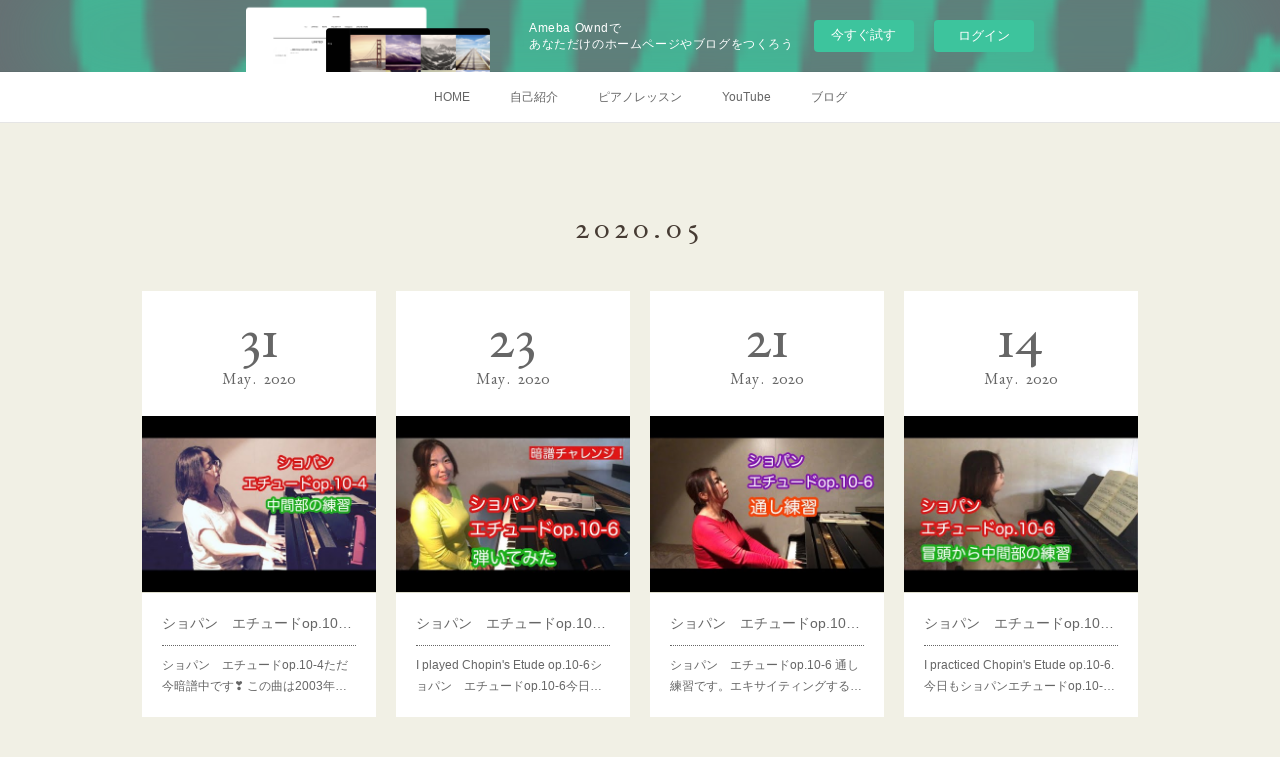

--- FILE ---
content_type: text/html; charset=utf-8
request_url: https://yukane-naito.amebaownd.com/posts/archives/2020/05
body_size: 10632
content:
<!doctype html>

            <html lang="ja" data-reactroot=""><head><meta charSet="UTF-8"/><meta http-equiv="X-UA-Compatible" content="IE=edge"/><meta name="viewport" content="width=device-width,user-scalable=no,initial-scale=1.0,minimum-scale=1.0,maximum-scale=1.0"/><title data-react-helmet="true">2020年05月の記事一覧 | ピアニスト内藤優花音のMusic Adventure</title><link data-react-helmet="true" rel="canonical" href="https://yukane-naito.amebaownd.com/posts/archives/2020/05"/><meta name="description" content="2020年5月の一覧。ショパン　エチュードop.10-4 中間部の練習 - ショパン　エチュードop.10-4ただ今暗譜中です❣️ この曲は2003年にやって以来なので17年ぶり（遠い目）🌟暗譜を繰り返しやることで曲の理解が深まっていきます☺️腕の余分な動きを感じ取って仕上げていきます。テンポも遅く音色にこだわって弾く訓練と思い切りテンポを上げる訓練を繰り返していきます。テンポを上げる訓練ばかりやるとだんだん力が入ってきてしまうので、そんな時は休憩することも大事😁op.10-7と合わせて練習しています。引き続き頑張りまーす❣️"/><meta property="fb:app_id" content="522776621188656"/><meta property="og:url" content="https://www.yukane-naito.com/posts/archives/2020/05"/><meta property="og:type" content="website"/><meta property="og:title" content="2020年5月の記事"/><meta property="og:description" content="2020年5月の一覧。ショパン　エチュードop.10-4 中間部の練習 - ショパン　エチュードop.10-4ただ今暗譜中です❣️ この曲は2003年にやって以来なので17年ぶり（遠い目）🌟暗譜を繰り返しやることで曲の理解が深まっていきます☺️腕の余分な動きを感じ取って仕上げていきます。テンポも遅く音色にこだわって弾く訓練と思い切りテンポを上げる訓練を繰り返していきます。テンポを上げる訓練ばかりやるとだんだん力が入ってきてしまうので、そんな時は休憩することも大事😁op.10-7と合わせて練習しています。引き続き頑張りまーす❣️"/><meta property="og:image" content="https://i.ytimg.com/vi/sJSiYMSZMOo/hqdefault.jpg"/><meta property="og:site_name" content="ピアニスト内藤優花音のMusic Adventure"/><meta property="og:locale" content="ja_JP"/><meta name="twitter:card" content="summary"/><meta name="twitter:site" content="@amebaownd"/><meta name="twitter:title" content="2020年5月の記事 | ピアニスト内藤優花音のMusic Adventure"/><meta name="twitter:description" content="2020年5月の一覧。ショパン　エチュードop.10-4 中間部の練習 - ショパン　エチュードop.10-4ただ今暗譜中です❣️ この曲は2003年にやって以来なので17年ぶり（遠い目）🌟暗譜を繰り返しやることで曲の理解が深まっていきます☺️腕の余分な動きを感じ取って仕上げていきます。テンポも遅く音色にこだわって弾く訓練と思い切りテンポを上げる訓練を繰り返していきます。テンポを上げる訓練ばかりやるとだんだん力が入ってきてしまうので、そんな時は休憩することも大事😁op.10-7と合わせて練習しています。引き続き頑張りまーす❣️"/><meta name="twitter:image" content="https://i.ytimg.com/vi/sJSiYMSZMOo/hqdefault.jpg"/><link rel="alternate" type="application/rss+xml" title="ピアニスト内藤優花音のMusic Adventure" href="https://www.yukane-naito.com/rss.xml"/><link rel="alternate" type="application/atom+xml" title="ピアニスト内藤優花音のMusic Adventure" href="https://www.yukane-naito.com/atom.xml"/><link rel="sitemap" type="application/xml" title="Sitemap" href="/sitemap.xml"/><link href="https://static.amebaowndme.com/madrid-frontend/css/user.min-a66be375c.css" rel="stylesheet" type="text/css"/><link href="https://static.amebaowndme.com/madrid-frontend/css/cdg/index.min-a66be375c.css" rel="stylesheet" type="text/css"/><link rel="icon" href="https://cdn.amebaowndme.com/madrid-prd/madrid-web/images/sites/665649/3e63fc9a3442b7fae2007a93aef9c063_2ce00aef88df796b5e7259fd797abbcb.png?width=32&amp;height=32"/><link rel="apple-touch-icon" href="https://cdn.amebaowndme.com/madrid-prd/madrid-web/images/sites/665649/3e63fc9a3442b7fae2007a93aef9c063_2ce00aef88df796b5e7259fd797abbcb.png?width=180&amp;height=180"/><style id="site-colors" charSet="UTF-8">.u-nav-clr {
  color: #666666;
}
.u-nav-bdr-clr {
  border-color: #666666;
}
.u-nav-bg-clr {
  background-color: #ffffff;
}
.u-nav-bg-bdr-clr {
  border-color: #ffffff;
}
.u-site-clr {
  color: #473c34;
}
.u-base-bg-clr {
  background-color: #f1f0e5;
}
.u-btn-clr {
  color: #ffffff;
}
.u-btn-clr:hover,
.u-btn-clr--active {
  color: rgba(255,255,255, 0.7);
}
.u-btn-clr--disabled,
.u-btn-clr:disabled {
  color: rgba(255,255,255, 0.5);
}
.u-btn-bdr-clr {
  border-color: #cccab8;
}
.u-btn-bdr-clr:hover,
.u-btn-bdr-clr--active {
  border-color: rgba(204,202,184, 0.7);
}
.u-btn-bdr-clr--disabled,
.u-btn-bdr-clr:disabled {
  border-color: rgba(204,202,184, 0.5);
}
.u-btn-bg-clr {
  background-color: #cccab8;
}
.u-btn-bg-clr:hover,
.u-btn-bg-clr--active {
  background-color: rgba(204,202,184, 0.7);
}
.u-btn-bg-clr--disabled,
.u-btn-bg-clr:disabled {
  background-color: rgba(204,202,184, 0.5);
}
.u-txt-clr {
  color: #666666;
}
.u-txt-clr--lv1 {
  color: rgba(102,102,102, 0.7);
}
.u-txt-clr--lv2 {
  color: rgba(102,102,102, 0.5);
}
.u-txt-clr--lv3 {
  color: rgba(102,102,102, 0.3);
}
.u-txt-bg-clr {
  background-color: #efefef;
}
.u-lnk-clr,
.u-clr-area a {
  color: #8d8148;
}
.u-lnk-clr:visited,
.u-clr-area a:visited {
  color: rgba(141,129,72, 0.7);
}
.u-lnk-clr:hover,
.u-clr-area a:hover {
  color: rgba(141,129,72, 0.5);
}
.u-ttl-blk-clr {
  color: #473c34;
}
.u-ttl-blk-bdr-clr {
  border-color: #473c34;
}
.u-ttl-blk-bdr-clr--lv1 {
  border-color: #dad8d6;
}
.u-bdr-clr {
  border-color: #deddcd;
}
.u-acnt-bdr-clr {
  border-color: #ffffff;
}
.u-acnt-bg-clr {
  background-color: #ffffff;
}
body {
  background-color: #f1f0e5;
}
blockquote {
  color: rgba(102,102,102, 0.7);
  border-left-color: #deddcd;
};</style><style id="user-css" charSet="UTF-8">;</style><style media="screen and (max-width: 800px)" id="user-sp-css" charSet="UTF-8">;</style><script>
              (function(i,s,o,g,r,a,m){i['GoogleAnalyticsObject']=r;i[r]=i[r]||function(){
              (i[r].q=i[r].q||[]).push(arguments)},i[r].l=1*new Date();a=s.createElement(o),
              m=s.getElementsByTagName(o)[0];a.async=1;a.src=g;m.parentNode.insertBefore(a,m)
              })(window,document,'script','//www.google-analytics.com/analytics.js','ga');
            </script></head><body id="mdrd-a66be375c" class="u-txt-clr u-base-bg-clr theme-cdg plan-basic  "><noscript><iframe src="//www.googletagmanager.com/ns.html?id=GTM-PXK9MM" height="0" width="0" style="display:none;visibility:hidden"></iframe></noscript><script>
            (function(w,d,s,l,i){w[l]=w[l]||[];w[l].push({'gtm.start':
            new Date().getTime(),event:'gtm.js'});var f=d.getElementsByTagName(s)[0],
            j=d.createElement(s),dl=l!='dataLayer'?'&l='+l:'';j.async=true;j.src=
            '//www.googletagmanager.com/gtm.js?id='+i+dl;f.parentNode.insertBefore(j,f);
            })(window,document, 'script', 'dataLayer', 'GTM-PXK9MM');
            </script><div id="content"><div class="page" data-reactroot=""><div class="page__outer"><div class="page__inner u-base-bg-clr"><aside style="opacity:1 !important;visibility:visible !important;text-indent:0 !important;transform:none !important;display:block !important;position:static !important;padding:0 !important;overflow:visible !important;margin:0 !important"><div class="owndbarHeader  " style="opacity:1 !important;visibility:visible !important;text-indent:0 !important;transform:none !important;display:block !important;position:static !important;padding:0 !important;overflow:visible !important;margin:0 !important"></div></aside><div role="navigation" class="common-header__outer u-nav-bg-clr"><input type="checkbox" id="header-switch" class="common-header__switch"/><div class="common-header"><div class="common-header__inner js-nav-overflow-criterion"><ul class="common-header__nav common-header-nav"><li class="common-header-nav__item js-nav-item "><a target="" class="u-nav-clr" href="/">HOME</a></li><li class="common-header-nav__item js-nav-item "><a target="" class="u-nav-clr" href="/pages/2759743/page_201707061749">自己紹介</a></li><li class="common-header-nav__item js-nav-item "><a target="" class="u-nav-clr" href="/pages/3086839/static">ピアノレッスン</a></li><li class="common-header-nav__item js-nav-item "><a href="https://www.youtube.com/user/yukane1027" target="_blank" class="u-nav-clr">YouTube</a></li><li class="common-header-nav__item js-nav-item "><a href="http://blog.yukane-naito.com" target="_blank" class="u-nav-clr">ブログ</a></li></ul></div><label class="common-header__more u-nav-bdr-clr" for="header-switch"><span class="u-nav-bdr-clr"><span class="u-nav-bdr-clr"><span class="u-nav-bdr-clr"></span></span></span></label></div></div><div class="page__main--outer"><div role="main" class="page__main page__main--archive"><div class="grid grid--m"><div class="col1-1 col1-1--gtr-m column"><div class="block__outer"><div><div class="heading-lv1 u-ttl-blk-clr u-font u-ttl-blk-bdr-clr"><h1 class="heading-lv1__text u-ttl-blk-bdr-clr"><span class="u-ttl-blk-bdr-clr u-base-bg-clr">2020<!-- -->.<!-- -->05</span></h1></div></div></div></div></div><div class="grid grid--m"><div class="col1-1 col1-1--gtr-m column"><div class="block__outer"><div class="blog-list blog-list--main u-bdr-clr blog-list--grid blog-list--recent"><div class="blog-list__masonry blog-list__masonry--page blog-list__masonry--hide " style="width:auto"><div class="gutter-sizer"></div><div class="blog-list--masonry grid-sizer"></div><div class="blog-list__masonry__inner"></div></div><div></div></div></div></div></div></div></div><aside style="opacity:1 !important;visibility:visible !important;text-indent:0 !important;transform:none !important;display:block !important;position:static !important;padding:0 !important;overflow:visible !important;margin:0 !important"><div class="owndbar" style="opacity:1 !important;visibility:visible !important;text-indent:0 !important;transform:none !important;display:block !important;position:static !important;padding:0 !important;overflow:visible !important;margin:0 !important"></div></aside><footer role="contentinfo" class="page__footer footer" style="opacity:1 !important;visibility:visible !important;text-indent:0 !important;overflow:visible !important;position:static !important"><div class="footer__inner u-bdr-clr " style="opacity:1 !important;visibility:visible !important;text-indent:0 !important;overflow:visible !important;display:block !important;transform:none !important"><div class="footer__item u-bdr-clr" style="opacity:1 !important;visibility:visible !important;text-indent:0 !important;overflow:visible !important;display:block !important;transform:none !important"><p class="footer__copyright u-font"><small class="u-txt-clr u-txt-clr--lv2 u-font" style="color:rgba(102,102,102, 0.5) !important">Copyright © <!-- -->2025<!-- --> <!-- -->ピアニスト内藤優花音のMusic Adventure<!-- -->.</small></p><div class="powered-by"><a href="https://www.amebaownd.com" class="powered-by__link"><span class="powered-by__text">Powered by</span><span class="powered-by__logo">AmebaOwnd</span><span class="powered-by__text">無料でホームページをつくろう</span></a></div></div></div></footer></div></div><div class="toast"></div></div></div><img src="//sy.ameblo.jp/sync/?org=sy.amebaownd.com" alt="" style="display:none" width="1" height="1"/><script charSet="UTF-8">window.mdrdEnv="prd";</script><script charSet="UTF-8">window.INITIAL_STATE={"authenticate":{"authCheckCompleted":false,"isAuthorized":false},"blogPostReblogs":{},"category":{},"currentSite":{"fetching":false,"status":null,"site":{}},"shopCategory":{},"categories":{},"notifications":{},"page":{},"paginationTitle":{},"postArchives":{},"postComments":{"submitting":false,"postStatus":null},"postDetail":{},"postList":{"postList-limit:12-page:1-siteId:665649-yearMonth:202005":{"fetching":false,"loaded":true,"meta":{"code":200,"pagination":{"total":7,"offset":0,"limit":12,"cursors":{"after":"","before":""}}},"data":[{"id":"8368137","userId":"837764","siteId":"665649","status":"publish","title":"ショパン　エチュードop.10-4 中間部の練習","contents":[{"type":"video","provider":"YouTube","url":"https:\u002F\u002Fyoutu.be\u002FsJSiYMSZMOo","json":{"thumbnail":"https:\u002F\u002Fi.ytimg.com\u002Fvi\u002FsJSiYMSZMOo\u002Fhqdefault.jpg","provider":"YouTube","url":"https:\u002F\u002Fyoutu.be\u002FsJSiYMSZMOo","title":"ショパン　エチュードop.10-4 中間部の練習","description":""},"html":"\u003Ciframe width=\"480\" height=\"270\" src=\"https:\u002F\u002Fwww.youtube.com\u002Fembed\u002FsJSiYMSZMOo?autohide=1&feature=oembed&showinfo=0\" frameborder=\"0\" allowfullscreen\u003E\u003C\u002Fiframe\u003E"},{"type":"text","format":"html","value":"\u003Cdiv\u003Eショパン　エチュードop.10-4\u003C\u002Fdiv\u003E\u003Cdiv\u003Eただ今暗譜中です❣️&nbsp;\u003C\u002Fdiv\u003E\u003Cdiv\u003Eこの曲は2003年にやって以来なので17年ぶり（遠い目）🌟\u003C\u002Fdiv\u003E\u003Cdiv\u003E暗譜を繰り返しやることで曲の理解が深まっていきます☺️\u003C\u002Fdiv\u003E\u003Cdiv\u003E腕の余分な動きを感じ取って仕上げていきます。\u003C\u002Fdiv\u003E\u003Cdiv\u003Eテンポも遅く音色にこだわって弾く訓練と思い切りテンポを上げる訓練を繰り返していきます。\u003C\u002Fdiv\u003E\u003Cdiv\u003Eテンポを上げる訓練ばかりやるとだんだん力が入ってきてしまうので、そんな時は休憩することも大事😁\u003C\u002Fdiv\u003E\u003Cdiv\u003Eop.10-7と合わせて練習しています。\u003C\u002Fdiv\u003E\u003Cdiv\u003E引き続き頑張りまーす❣️\u003C\u002Fdiv\u003E"}],"urlPath":"","publishedUrl":"https:\u002F\u002Fwww.yukane-naito.com\u002Fposts\u002F8368137","ogpDescription":"","ogpImageUrl":"","contentFiltered":"","viewCount":0,"commentCount":0,"reblogCount":0,"prevBlogPost":{"id":"0","title":"","summary":"","imageUrl":"","publishedAt":"0001-01-01T00:00:00Z"},"nextBlogPost":{"id":"0","title":"","summary":"","imageUrl":"","publishedAt":"0001-01-01T00:00:00Z"},"rebloggedPost":false,"blogCategories":[{"id":"1897543","siteId":"665649","label":"クラシックピアノ","publishedCount":137,"createdAt":"2019-04-10T22:48:39Z","updatedAt":"2019-04-10T22:48:39Z"}],"user":{"id":"837764","nickname":"内藤優花音@自然体のピアニスト","description":"ピアノしつこくやってます笑。\n\n「日常に息づく音楽」「後悔のない演奏活動」を体現してます。5\u002F22(日)20回目のリサイタル開催しました。\n\nメインブログ→ https:\u002F\u002Fblog.yukane-naito.com\n\n新月・満月にピアノ動画→https:\u002F\u002Fyoutube.com\u002Fyukane1027 \n\nコンクール入賞→イタリアで演奏→独立・元SE・ヤマハ指導グレ4級・音楽療法・育児中\n\nホームページ:\nhttp:\u002F\u002Fwww.yukane-naito.com\n\nインスタグラム: \nhttps:\u002F\u002Fww","official":false,"photoUrl":"https:\u002F\u002Fprofile-api.ameba.jp\u002Fv2\u002Fas\u002F88876be44f4aa32347a98e61b85bb7a54bf53bc4\u002FprofileImage?cat=300","followingCount":2,"createdAt":"2019-04-07T06:14:26Z","updatedAt":"2025-03-26T05:11:27Z"},"updateUser":{"id":"837764","nickname":"内藤優花音@自然体のピアニスト","description":"ピアノしつこくやってます笑。\n\n「日常に息づく音楽」「後悔のない演奏活動」を体現してます。5\u002F22(日)20回目のリサイタル開催しました。\n\nメインブログ→ https:\u002F\u002Fblog.yukane-naito.com\n\n新月・満月にピアノ動画→https:\u002F\u002Fyoutube.com\u002Fyukane1027 \n\nコンクール入賞→イタリアで演奏→独立・元SE・ヤマハ指導グレ4級・音楽療法・育児中\n\nホームページ:\nhttp:\u002F\u002Fwww.yukane-naito.com\n\nインスタグラム: \nhttps:\u002F\u002Fww","official":false,"photoUrl":"https:\u002F\u002Fprofile-api.ameba.jp\u002Fv2\u002Fas\u002F88876be44f4aa32347a98e61b85bb7a54bf53bc4\u002FprofileImage?cat=300","followingCount":2,"createdAt":"2019-04-07T06:14:26Z","updatedAt":"2025-03-26T05:11:27Z"},"comments":{"pagination":{"total":0,"offset":0,"limit":3,"cursors":{"after":"","before":""}},"data":[]},"publishedAt":"2020-05-31T10:12:50Z","createdAt":"2020-05-31T10:15:48Z","updatedAt":"2020-05-31T10:15:48Z","version":1},{"id":"8312618","userId":"837764","siteId":"665649","status":"publish","title":"ショパン　エチュードop.10-6 弾いてみた　20200523","contents":[{"type":"video","provider":"YouTube","url":"https:\u002F\u002Fyoutu.be\u002Flh8Na33kBnw","json":{"thumbnail":"https:\u002F\u002Fi.ytimg.com\u002Fvi\u002Flh8Na33kBnw\u002Fhqdefault.jpg","provider":"YouTube","url":"https:\u002F\u002Fyoutu.be\u002Flh8Na33kBnw","title":"ショパン　エチュードop.10-6 弾いてみた　20200523","description":""},"html":"\u003Ciframe width=\"480\" height=\"270\" src=\"https:\u002F\u002Fwww.youtube.com\u002Fembed\u002Flh8Na33kBnw?autohide=1&feature=oembed&showinfo=0\" frameborder=\"0\" allowfullscreen\u003E\u003C\u002Fiframe\u003E"},{"type":"text","format":"html","value":"\u003Cdiv\u003EI played Chopin's Etude op.10-6\u003C\u002Fdiv\u003E\u003Cdiv\u003Eショパン　エチュードop.10-6\u003C\u002Fdiv\u003E\u003Cdiv\u003E今日も弾いたよ！\u003C\u002Fdiv\u003E\u003Cdiv\u003Eお忙しいとは存じますがお聴きいただけたら嬉しいです😃\u003C\u002Fdiv\u003E\u003Cdiv\u003Eそれにしても暗譜ってメリットがいっぱい。\u003C\u002Fdiv\u003E\u003Cdiv\u003Eたとえば暗譜に余裕が出てくると、自分の体の使い方に意識を向けやすくなる。\u003C\u002Fdiv\u003E\u003Cdiv\u003E無駄な体の動きを省き、フレーズの歌い出しやコアの部分での体の使い方まで意識を向けることができるようになる。\u003C\u002Fdiv\u003E\u003Cdiv\u003Eこの曲はしばらく寝かせて、他の曲に取り組みたいと思います。\u003C\u002Fdiv\u003E"}],"urlPath":"","publishedUrl":"https:\u002F\u002Fwww.yukane-naito.com\u002Fposts\u002F8312618","ogpDescription":"","ogpImageUrl":"","contentFiltered":"","viewCount":0,"commentCount":0,"reblogCount":0,"prevBlogPost":{"id":"0","title":"","summary":"","imageUrl":"","publishedAt":"0001-01-01T00:00:00Z"},"nextBlogPost":{"id":"0","title":"","summary":"","imageUrl":"","publishedAt":"0001-01-01T00:00:00Z"},"rebloggedPost":false,"blogCategories":[{"id":"1897543","siteId":"665649","label":"クラシックピアノ","publishedCount":137,"createdAt":"2019-04-10T22:48:39Z","updatedAt":"2019-04-10T22:48:39Z"}],"user":{"id":"837764","nickname":"内藤優花音@自然体のピアニスト","description":"ピアノしつこくやってます笑。\n\n「日常に息づく音楽」「後悔のない演奏活動」を体現してます。5\u002F22(日)20回目のリサイタル開催しました。\n\nメインブログ→ https:\u002F\u002Fblog.yukane-naito.com\n\n新月・満月にピアノ動画→https:\u002F\u002Fyoutube.com\u002Fyukane1027 \n\nコンクール入賞→イタリアで演奏→独立・元SE・ヤマハ指導グレ4級・音楽療法・育児中\n\nホームページ:\nhttp:\u002F\u002Fwww.yukane-naito.com\n\nインスタグラム: \nhttps:\u002F\u002Fww","official":false,"photoUrl":"https:\u002F\u002Fprofile-api.ameba.jp\u002Fv2\u002Fas\u002F88876be44f4aa32347a98e61b85bb7a54bf53bc4\u002FprofileImage?cat=300","followingCount":2,"createdAt":"2019-04-07T06:14:26Z","updatedAt":"2025-03-26T05:11:27Z"},"updateUser":{"id":"837764","nickname":"内藤優花音@自然体のピアニスト","description":"ピアノしつこくやってます笑。\n\n「日常に息づく音楽」「後悔のない演奏活動」を体現してます。5\u002F22(日)20回目のリサイタル開催しました。\n\nメインブログ→ https:\u002F\u002Fblog.yukane-naito.com\n\n新月・満月にピアノ動画→https:\u002F\u002Fyoutube.com\u002Fyukane1027 \n\nコンクール入賞→イタリアで演奏→独立・元SE・ヤマハ指導グレ4級・音楽療法・育児中\n\nホームページ:\nhttp:\u002F\u002Fwww.yukane-naito.com\n\nインスタグラム: \nhttps:\u002F\u002Fww","official":false,"photoUrl":"https:\u002F\u002Fprofile-api.ameba.jp\u002Fv2\u002Fas\u002F88876be44f4aa32347a98e61b85bb7a54bf53bc4\u002FprofileImage?cat=300","followingCount":2,"createdAt":"2019-04-07T06:14:26Z","updatedAt":"2025-03-26T05:11:27Z"},"comments":{"pagination":{"total":0,"offset":0,"limit":3,"cursors":{"after":"","before":""}},"data":[]},"publishedAt":"2020-05-23T03:22:56Z","createdAt":"2020-05-23T03:24:35Z","updatedAt":"2020-05-23T03:24:35Z","version":1},{"id":"8303570","userId":"837764","siteId":"665649","status":"publish","title":"ショパン　エチュードop.10-6 通し練習　20200520","contents":[{"type":"text","format":"html","value":"\u003Cdiv\u003Eショパン　エチュードop.10-6&nbsp;\u003C\u002Fdiv\u003E\u003Cdiv\u003E通し練習です。\u003C\u002Fdiv\u003E\u003Cdiv\u003Eエキサイティングするとミスタッチになったりするので汗、まだまだ冷静なアプローチが必要ですね…。\u003C\u002Fdiv\u003E\u003Cdiv\u003Eとりあえず晒します…。\u003C\u002Fdiv\u003E\u003Cdiv\u003E\u003Cbr\u003E\u003C\u002Fdiv\u003E"},{"type":"video","provider":"YouTube","url":"https:\u002F\u002Fyoutu.be\u002Fo58Lyvaaqsw","json":{"thumbnail":"https:\u002F\u002Fi.ytimg.com\u002Fvi\u002Fo58Lyvaaqsw\u002Fhqdefault.jpg","provider":"YouTube","url":"https:\u002F\u002Fyoutu.be\u002Fo58Lyvaaqsw","title":"ショパン　エチュードop.10-6 通し練習　20200520","description":""},"html":"\u003Ciframe width=\"480\" height=\"270\" src=\"https:\u002F\u002Fwww.youtube.com\u002Fembed\u002Fo58Lyvaaqsw?autohide=1&feature=oembed&showinfo=0\" frameborder=\"0\" allowfullscreen\u003E\u003C\u002Fiframe\u003E"}],"urlPath":"","publishedUrl":"https:\u002F\u002Fwww.yukane-naito.com\u002Fposts\u002F8303570","ogpDescription":"","ogpImageUrl":"","contentFiltered":"","viewCount":0,"commentCount":0,"reblogCount":0,"prevBlogPost":{"id":"0","title":"","summary":"","imageUrl":"","publishedAt":"0001-01-01T00:00:00Z"},"nextBlogPost":{"id":"0","title":"","summary":"","imageUrl":"","publishedAt":"0001-01-01T00:00:00Z"},"rebloggedPost":false,"blogCategories":[{"id":"1897543","siteId":"665649","label":"クラシックピアノ","publishedCount":137,"createdAt":"2019-04-10T22:48:39Z","updatedAt":"2019-04-10T22:48:39Z"}],"user":{"id":"837764","nickname":"内藤優花音@自然体のピアニスト","description":"ピアノしつこくやってます笑。\n\n「日常に息づく音楽」「後悔のない演奏活動」を体現してます。5\u002F22(日)20回目のリサイタル開催しました。\n\nメインブログ→ https:\u002F\u002Fblog.yukane-naito.com\n\n新月・満月にピアノ動画→https:\u002F\u002Fyoutube.com\u002Fyukane1027 \n\nコンクール入賞→イタリアで演奏→独立・元SE・ヤマハ指導グレ4級・音楽療法・育児中\n\nホームページ:\nhttp:\u002F\u002Fwww.yukane-naito.com\n\nインスタグラム: \nhttps:\u002F\u002Fww","official":false,"photoUrl":"https:\u002F\u002Fprofile-api.ameba.jp\u002Fv2\u002Fas\u002F88876be44f4aa32347a98e61b85bb7a54bf53bc4\u002FprofileImage?cat=300","followingCount":2,"createdAt":"2019-04-07T06:14:26Z","updatedAt":"2025-03-26T05:11:27Z"},"updateUser":{"id":"837764","nickname":"内藤優花音@自然体のピアニスト","description":"ピアノしつこくやってます笑。\n\n「日常に息づく音楽」「後悔のない演奏活動」を体現してます。5\u002F22(日)20回目のリサイタル開催しました。\n\nメインブログ→ https:\u002F\u002Fblog.yukane-naito.com\n\n新月・満月にピアノ動画→https:\u002F\u002Fyoutube.com\u002Fyukane1027 \n\nコンクール入賞→イタリアで演奏→独立・元SE・ヤマハ指導グレ4級・音楽療法・育児中\n\nホームページ:\nhttp:\u002F\u002Fwww.yukane-naito.com\n\nインスタグラム: \nhttps:\u002F\u002Fww","official":false,"photoUrl":"https:\u002F\u002Fprofile-api.ameba.jp\u002Fv2\u002Fas\u002F88876be44f4aa32347a98e61b85bb7a54bf53bc4\u002FprofileImage?cat=300","followingCount":2,"createdAt":"2019-04-07T06:14:26Z","updatedAt":"2025-03-26T05:11:27Z"},"comments":{"pagination":{"total":0,"offset":0,"limit":3,"cursors":{"after":"","before":""}},"data":[]},"publishedAt":"2020-05-21T10:07:45Z","createdAt":"2020-05-21T10:08:42Z","updatedAt":"2020-05-21T10:08:42Z","version":1},{"id":"8263080","userId":"837764","siteId":"665649","status":"publish","title":"ショパン　エチュードop.10-6 冒頭から中間部の練習","contents":[{"type":"video","provider":"YouTube","url":"https:\u002F\u002Fyoutu.be\u002FsIhJqE0vZUM","json":{"thumbnail":"https:\u002F\u002Fi.ytimg.com\u002Fvi\u002FsIhJqE0vZUM\u002Fhqdefault.jpg","provider":"YouTube","url":"https:\u002F\u002Fyoutu.be\u002FsIhJqE0vZUM","title":"ショパン　エチュードop.10-6 冒頭から中間部の練習　20200513","description":""},"html":"\u003Ciframe width=\"480\" height=\"270\" src=\"https:\u002F\u002Fwww.youtube.com\u002Fembed\u002FsIhJqE0vZUM?autohide=1&feature=oembed&showinfo=0\" frameborder=\"0\" allowfullscreen\u003E\u003C\u002Fiframe\u003E"},{"type":"text","format":"html","value":"\u003Cdiv\u003EI practiced Chopin's Etude op.10-6.\u003C\u002Fdiv\u003E\u003Cdiv\u003E\u003Cbr\u003E\u003C\u002Fdiv\u003E\u003Cdiv\u003E今日もショパンエチュードop.10-6を練習🎹\u003C\u002Fdiv\u003E\u003Cdiv\u003E陰影をつけながら暗譜も進めてる💪\u003C\u002Fdiv\u003E\u003Cdiv\u003E技術的にもエネルギー的にもめっちゃ凝縮された曲💦\u003C\u002Fdiv\u003E\u003Cdiv\u003E中声部の16分音符を憂いを込めて弾きながら右手または左手で旋律を伸びやかに歌い上げるのが難しいけどたまらなくイイ曲💕うひひ😁\u003C\u002Fdiv\u003E"}],"urlPath":"","publishedUrl":"https:\u002F\u002Fwww.yukane-naito.com\u002Fposts\u002F8263080","ogpDescription":"","ogpImageUrl":"","contentFiltered":"","viewCount":0,"commentCount":0,"reblogCount":0,"prevBlogPost":{"id":"0","title":"","summary":"","imageUrl":"","publishedAt":"0001-01-01T00:00:00Z"},"nextBlogPost":{"id":"0","title":"","summary":"","imageUrl":"","publishedAt":"0001-01-01T00:00:00Z"},"rebloggedPost":false,"blogCategories":[{"id":"1897543","siteId":"665649","label":"クラシックピアノ","publishedCount":137,"createdAt":"2019-04-10T22:48:39Z","updatedAt":"2019-04-10T22:48:39Z"}],"user":{"id":"837764","nickname":"内藤優花音@自然体のピアニスト","description":"ピアノしつこくやってます笑。\n\n「日常に息づく音楽」「後悔のない演奏活動」を体現してます。5\u002F22(日)20回目のリサイタル開催しました。\n\nメインブログ→ https:\u002F\u002Fblog.yukane-naito.com\n\n新月・満月にピアノ動画→https:\u002F\u002Fyoutube.com\u002Fyukane1027 \n\nコンクール入賞→イタリアで演奏→独立・元SE・ヤマハ指導グレ4級・音楽療法・育児中\n\nホームページ:\nhttp:\u002F\u002Fwww.yukane-naito.com\n\nインスタグラム: \nhttps:\u002F\u002Fww","official":false,"photoUrl":"https:\u002F\u002Fprofile-api.ameba.jp\u002Fv2\u002Fas\u002F88876be44f4aa32347a98e61b85bb7a54bf53bc4\u002FprofileImage?cat=300","followingCount":2,"createdAt":"2019-04-07T06:14:26Z","updatedAt":"2025-03-26T05:11:27Z"},"updateUser":{"id":"837764","nickname":"内藤優花音@自然体のピアニスト","description":"ピアノしつこくやってます笑。\n\n「日常に息づく音楽」「後悔のない演奏活動」を体現してます。5\u002F22(日)20回目のリサイタル開催しました。\n\nメインブログ→ https:\u002F\u002Fblog.yukane-naito.com\n\n新月・満月にピアノ動画→https:\u002F\u002Fyoutube.com\u002Fyukane1027 \n\nコンクール入賞→イタリアで演奏→独立・元SE・ヤマハ指導グレ4級・音楽療法・育児中\n\nホームページ:\nhttp:\u002F\u002Fwww.yukane-naito.com\n\nインスタグラム: \nhttps:\u002F\u002Fww","official":false,"photoUrl":"https:\u002F\u002Fprofile-api.ameba.jp\u002Fv2\u002Fas\u002F88876be44f4aa32347a98e61b85bb7a54bf53bc4\u002FprofileImage?cat=300","followingCount":2,"createdAt":"2019-04-07T06:14:26Z","updatedAt":"2025-03-26T05:11:27Z"},"comments":{"pagination":{"total":0,"offset":0,"limit":3,"cursors":{"after":"","before":""}},"data":[]},"publishedAt":"2020-05-14T08:07:53Z","createdAt":"2020-05-14T08:13:41Z","updatedAt":"2020-05-14T08:13:41Z","version":1},{"id":"8252274","userId":"837764","siteId":"665649","status":"publish","title":"ショパン　エチュードop.10-6前半の練習","contents":[{"type":"video","provider":"YouTube","url":"https:\u002F\u002Fyoutu.be\u002F0V_l6BQuhvQ","json":{"thumbnail":"https:\u002F\u002Fi.ytimg.com\u002Fvi\u002F0V_l6BQuhvQ\u002Fhqdefault.jpg","provider":"YouTube","url":"https:\u002F\u002Fyoutu.be\u002F0V_l6BQuhvQ","title":"【練習】ショパン　エチュードop.10-6 前半","description":""},"html":"\u003Ciframe width=\"480\" height=\"270\" src=\"https:\u002F\u002Fwww.youtube.com\u002Fembed\u002F0V_l6BQuhvQ?autohide=1&feature=oembed&showinfo=0\" frameborder=\"0\" allowfullscreen\u003E\u003C\u002Fiframe\u003E"},{"type":"text","format":"html","value":"\u003Cdiv\u003E\u003Cspan style=\"-webkit-text-size-adjust: 100%;\"\u003Eショパン　エチュードop.10-6前半を弾いてみました。\u003C\u002Fspan\u003E\u003Cbr\u003E\u003C\u002Fdiv\u003E\u003Cdiv\u003E言うまでもなくとってもいい曲です！！！\u003C\u002Fdiv\u003E\u003Cdiv\u003Eこの曲は2007年に一度弾いています。\u003C\u002Fdiv\u003E\u003Cdiv\u003Eということで13年ぶり💦\u003C\u002Fdiv\u003E\u003Cdiv\u003E\u003Cbr\u003E\u003C\u002Fdiv\u003E\u003Cdiv\u003E左手の複雑な憂いのこもった動き、右手の思い詰めたような深刻なメロディが特徴。\u003C\u002Fdiv\u003E\u003Cdiv\u003E左右の音色と動きに違いを出しながらも、うまいこと調和させて仕上げていきます。\u003C\u002Fdiv\u003E\u003Cdiv\u003E\u003Cbr\u003E\u003C\u002Fdiv\u003E\u003Cdiv\u003E当面はショパンのエチュードに取り組もうと思い立っています。\u003C\u002Fdiv\u003E\u003Cdiv\u003E今度はこの曲の後半を紹介しますね！\u003C\u002Fdiv\u003E\u003Cdiv\u003Eそれではまた❣️\u003C\u002Fdiv\u003E"}],"urlPath":"","publishedUrl":"https:\u002F\u002Fwww.yukane-naito.com\u002Fposts\u002F8252274","ogpDescription":"","ogpImageUrl":"","contentFiltered":"","viewCount":0,"commentCount":0,"reblogCount":0,"prevBlogPost":{"id":"0","title":"","summary":"","imageUrl":"","publishedAt":"0001-01-01T00:00:00Z"},"nextBlogPost":{"id":"0","title":"","summary":"","imageUrl":"","publishedAt":"0001-01-01T00:00:00Z"},"rebloggedPost":false,"blogCategories":[{"id":"1897543","siteId":"665649","label":"クラシックピアノ","publishedCount":137,"createdAt":"2019-04-10T22:48:39Z","updatedAt":"2019-04-10T22:48:39Z"}],"user":{"id":"837764","nickname":"内藤優花音@自然体のピアニスト","description":"ピアノしつこくやってます笑。\n\n「日常に息づく音楽」「後悔のない演奏活動」を体現してます。5\u002F22(日)20回目のリサイタル開催しました。\n\nメインブログ→ https:\u002F\u002Fblog.yukane-naito.com\n\n新月・満月にピアノ動画→https:\u002F\u002Fyoutube.com\u002Fyukane1027 \n\nコンクール入賞→イタリアで演奏→独立・元SE・ヤマハ指導グレ4級・音楽療法・育児中\n\nホームページ:\nhttp:\u002F\u002Fwww.yukane-naito.com\n\nインスタグラム: \nhttps:\u002F\u002Fww","official":false,"photoUrl":"https:\u002F\u002Fprofile-api.ameba.jp\u002Fv2\u002Fas\u002F88876be44f4aa32347a98e61b85bb7a54bf53bc4\u002FprofileImage?cat=300","followingCount":2,"createdAt":"2019-04-07T06:14:26Z","updatedAt":"2025-03-26T05:11:27Z"},"updateUser":{"id":"837764","nickname":"内藤優花音@自然体のピアニスト","description":"ピアノしつこくやってます笑。\n\n「日常に息づく音楽」「後悔のない演奏活動」を体現してます。5\u002F22(日)20回目のリサイタル開催しました。\n\nメインブログ→ https:\u002F\u002Fblog.yukane-naito.com\n\n新月・満月にピアノ動画→https:\u002F\u002Fyoutube.com\u002Fyukane1027 \n\nコンクール入賞→イタリアで演奏→独立・元SE・ヤマハ指導グレ4級・音楽療法・育児中\n\nホームページ:\nhttp:\u002F\u002Fwww.yukane-naito.com\n\nインスタグラム: \nhttps:\u002F\u002Fww","official":false,"photoUrl":"https:\u002F\u002Fprofile-api.ameba.jp\u002Fv2\u002Fas\u002F88876be44f4aa32347a98e61b85bb7a54bf53bc4\u002FprofileImage?cat=300","followingCount":2,"createdAt":"2019-04-07T06:14:26Z","updatedAt":"2025-03-26T05:11:27Z"},"comments":{"pagination":{"total":0,"offset":0,"limit":3,"cursors":{"after":"","before":""}},"data":[]},"publishedAt":"2020-05-12T09:55:23Z","createdAt":"2020-05-12T09:57:28Z","updatedAt":"2020-05-12T09:58:34Z","version":2},{"id":"8204386","userId":"837764","siteId":"665649","status":"publish","title":"ショパン　エチュードop.10-9 通し練習🎶","contents":[{"type":"text","format":"html","value":"\u003Cdiv\u003EI played Chopin's Etude Op.10-9💕\u003C\u002Fdiv\u003E\u003Cdiv\u003Eショパンのエチュードop.10-9を通し練習しました。\u003C\u002Fdiv\u003E\u003Cdiv\u003EYouTubeにフルバージョンをアップしたのでご覧いただけたら嬉しいです😃\u003C\u002Fdiv\u003E\u003Cdiv\u003E\u003C\u002Fdiv\u003E"},{"type":"video","provider":"YouTube","url":"https:\u002F\u002Fyoutu.be\u002FGFwZ2kGROxE","json":{"thumbnail":"https:\u002F\u002Fi.ytimg.com\u002Fvi\u002FGFwZ2kGROxE\u002Fhqdefault.jpg","provider":"YouTube","url":"https:\u002F\u002Fyoutu.be\u002FGFwZ2kGROxE","title":"ショパン　エチュードop.10-9  通し練習　20200505","description":""},"html":"\u003Ciframe width=\"480\" height=\"270\" src=\"https:\u002F\u002Fwww.youtube.com\u002Fembed\u002FGFwZ2kGROxE?autohide=1&feature=oembed&showinfo=0\" frameborder=\"0\" allowfullscreen\u003E\u003C\u002Fiframe\u003E"},{"type":"text","format":"html","value":"\u003Cdiv\u003E\u003Cbr\u003E\u003C\u002Fdiv\u003E\u003Cdiv\u003Eこの曲は大好きな曲で、その昔弾いたことがあるんですが、改めてやり直したいと思っています。\u003C\u002Fdiv\u003E\u003Cdiv\u003E左手を大きく伸びやかに広げて弾くことと右手の深い情緒を描いた歌い回しが要です。\u003C\u002Fdiv\u003E\u003Cdiv\u003E強弱をもっと明確につけて練習する必要がありますね。\u003C\u002Fdiv\u003E\u003Cdiv\u003E強弱をつけての歌い方、ルバートの描き方が次の課題です。\u003C\u002Fdiv\u003E\u003Cdiv\u003E引き続きブラッシュアップします！\u003C\u002Fdiv\u003E\u003Cdiv\u003Eショパンのエチュードの中でも全くやったことのない曲…たとえば10-7、10-10、10-11とかもやってみようかなー。\u003C\u002Fdiv\u003E\u003Cdiv\u003Eそれではまた💕\u003C\u002Fdiv\u003E"}],"urlPath":"","publishedUrl":"https:\u002F\u002Fwww.yukane-naito.com\u002Fposts\u002F8204386","ogpDescription":"","ogpImageUrl":"","contentFiltered":"","viewCount":0,"commentCount":0,"reblogCount":0,"prevBlogPost":{"id":"0","title":"","summary":"","imageUrl":"","publishedAt":"0001-01-01T00:00:00Z"},"nextBlogPost":{"id":"0","title":"","summary":"","imageUrl":"","publishedAt":"0001-01-01T00:00:00Z"},"rebloggedPost":false,"blogCategories":[{"id":"1897543","siteId":"665649","label":"クラシックピアノ","publishedCount":137,"createdAt":"2019-04-10T22:48:39Z","updatedAt":"2019-04-10T22:48:39Z"}],"user":{"id":"837764","nickname":"内藤優花音@自然体のピアニスト","description":"ピアノしつこくやってます笑。\n\n「日常に息づく音楽」「後悔のない演奏活動」を体現してます。5\u002F22(日)20回目のリサイタル開催しました。\n\nメインブログ→ https:\u002F\u002Fblog.yukane-naito.com\n\n新月・満月にピアノ動画→https:\u002F\u002Fyoutube.com\u002Fyukane1027 \n\nコンクール入賞→イタリアで演奏→独立・元SE・ヤマハ指導グレ4級・音楽療法・育児中\n\nホームページ:\nhttp:\u002F\u002Fwww.yukane-naito.com\n\nインスタグラム: \nhttps:\u002F\u002Fww","official":false,"photoUrl":"https:\u002F\u002Fprofile-api.ameba.jp\u002Fv2\u002Fas\u002F88876be44f4aa32347a98e61b85bb7a54bf53bc4\u002FprofileImage?cat=300","followingCount":2,"createdAt":"2019-04-07T06:14:26Z","updatedAt":"2025-03-26T05:11:27Z"},"updateUser":{"id":"837764","nickname":"内藤優花音@自然体のピアニスト","description":"ピアノしつこくやってます笑。\n\n「日常に息づく音楽」「後悔のない演奏活動」を体現してます。5\u002F22(日)20回目のリサイタル開催しました。\n\nメインブログ→ https:\u002F\u002Fblog.yukane-naito.com\n\n新月・満月にピアノ動画→https:\u002F\u002Fyoutube.com\u002Fyukane1027 \n\nコンクール入賞→イタリアで演奏→独立・元SE・ヤマハ指導グレ4級・音楽療法・育児中\n\nホームページ:\nhttp:\u002F\u002Fwww.yukane-naito.com\n\nインスタグラム: \nhttps:\u002F\u002Fww","official":false,"photoUrl":"https:\u002F\u002Fprofile-api.ameba.jp\u002Fv2\u002Fas\u002F88876be44f4aa32347a98e61b85bb7a54bf53bc4\u002FprofileImage?cat=300","followingCount":2,"createdAt":"2019-04-07T06:14:26Z","updatedAt":"2025-03-26T05:11:27Z"},"comments":{"pagination":{"total":0,"offset":0,"limit":3,"cursors":{"after":"","before":""}},"data":[]},"publishedAt":"2020-05-05T10:05:18Z","createdAt":"2020-05-05T10:06:35Z","updatedAt":"2020-05-05T10:06:35Z","version":1},{"id":"8184813","userId":"837764","siteId":"665649","status":"publish","title":"【ピアノ動画】黒鍵のエチュード通し練習","contents":[{"type":"text","format":"html","value":"\u003Cdiv\u003Eショパン黒鍵のエチュードの速度アップの練習風景です。\u003C\u002Fdiv\u003E\u003Cdiv\u003E強弱が曖昧なったり全体的に余裕のない印象があります汗。\u003C\u002Fdiv\u003E\u003Cdiv\u003Eもっと精度を高めつつ「これくらい簡単だよ〜」って感じでキザに仕上げたいな笑笑。\u003C\u002Fdiv\u003E"},{"type":"video","provider":"YouTube","url":"https:\u002F\u002Fyoutu.be\u002F-Nxd99xMDSY","json":{"thumbnail":"https:\u002F\u002Fi.ytimg.com\u002Fvi\u002F-Nxd99xMDSY\u002Fhqdefault.jpg","provider":"YouTube","url":"https:\u002F\u002Fyoutu.be\u002F-Nxd99xMDSY","title":"黒鍵のエチュード【通し練習】20200428","description":""},"html":"\u003Ciframe width=\"480\" height=\"270\" src=\"https:\u002F\u002Fwww.youtube.com\u002Fembed\u002F-Nxd99xMDSY?autohide=1&feature=oembed&showinfo=0\" frameborder=\"0\" allowfullscreen\u003E\u003C\u002Fiframe\u003E"}],"urlPath":"","publishedUrl":"https:\u002F\u002Fwww.yukane-naito.com\u002Fposts\u002F8184813","ogpDescription":"","ogpImageUrl":"","contentFiltered":"","viewCount":0,"commentCount":0,"reblogCount":0,"prevBlogPost":{"id":"0","title":"","summary":"","imageUrl":"","publishedAt":"0001-01-01T00:00:00Z"},"nextBlogPost":{"id":"0","title":"","summary":"","imageUrl":"","publishedAt":"0001-01-01T00:00:00Z"},"rebloggedPost":false,"blogCategories":[{"id":"1897543","siteId":"665649","label":"クラシックピアノ","publishedCount":137,"createdAt":"2019-04-10T22:48:39Z","updatedAt":"2019-04-10T22:48:39Z"}],"user":{"id":"837764","nickname":"内藤優花音@自然体のピアニスト","description":"ピアノしつこくやってます笑。\n\n「日常に息づく音楽」「後悔のない演奏活動」を体現してます。5\u002F22(日)20回目のリサイタル開催しました。\n\nメインブログ→ https:\u002F\u002Fblog.yukane-naito.com\n\n新月・満月にピアノ動画→https:\u002F\u002Fyoutube.com\u002Fyukane1027 \n\nコンクール入賞→イタリアで演奏→独立・元SE・ヤマハ指導グレ4級・音楽療法・育児中\n\nホームページ:\nhttp:\u002F\u002Fwww.yukane-naito.com\n\nインスタグラム: \nhttps:\u002F\u002Fww","official":false,"photoUrl":"https:\u002F\u002Fprofile-api.ameba.jp\u002Fv2\u002Fas\u002F88876be44f4aa32347a98e61b85bb7a54bf53bc4\u002FprofileImage?cat=300","followingCount":2,"createdAt":"2019-04-07T06:14:26Z","updatedAt":"2025-03-26T05:11:27Z"},"updateUser":{"id":"837764","nickname":"内藤優花音@自然体のピアニスト","description":"ピアノしつこくやってます笑。\n\n「日常に息づく音楽」「後悔のない演奏活動」を体現してます。5\u002F22(日)20回目のリサイタル開催しました。\n\nメインブログ→ https:\u002F\u002Fblog.yukane-naito.com\n\n新月・満月にピアノ動画→https:\u002F\u002Fyoutube.com\u002Fyukane1027 \n\nコンクール入賞→イタリアで演奏→独立・元SE・ヤマハ指導グレ4級・音楽療法・育児中\n\nホームページ:\nhttp:\u002F\u002Fwww.yukane-naito.com\n\nインスタグラム: \nhttps:\u002F\u002Fww","official":false,"photoUrl":"https:\u002F\u002Fprofile-api.ameba.jp\u002Fv2\u002Fas\u002F88876be44f4aa32347a98e61b85bb7a54bf53bc4\u002FprofileImage?cat=300","followingCount":2,"createdAt":"2019-04-07T06:14:26Z","updatedAt":"2025-03-26T05:11:27Z"},"comments":{"pagination":{"total":0,"offset":0,"limit":3,"cursors":{"after":"","before":""}},"data":[]},"publishedAt":"2020-05-02T07:24:42Z","createdAt":"2020-05-02T07:26:22Z","updatedAt":"2020-05-02T07:26:22Z","version":1}]}},"shopList":{},"shopItemDetail":{},"pureAd":{},"keywordSearch":{},"proxyFrame":{"loaded":false},"relatedPostList":{},"route":{"route":{"path":"\u002Fposts\u002Farchives\u002F:yyyy\u002F:mm","component":function ArchivePage() {
      _classCallCheck(this, ArchivePage);

      return _possibleConstructorReturn(this, (ArchivePage.__proto__ || Object.getPrototypeOf(ArchivePage)).apply(this, arguments));
    },"route":{"id":"0","type":"blog_post_archive","idForType":"0","title":"","urlPath":"\u002Fposts\u002Farchives\u002F:yyyy\u002F:mm","isHomePage":false}},"params":{"yyyy":"2020","mm":"05"},"location":{"pathname":"\u002Fposts\u002Farchives\u002F2020\u002F05","search":"","hash":"","action":"POP","key":"hxdk2a","query":{}}},"siteConfig":{"tagline":"「日常に息づく音楽」「後悔のない演奏活動」を体現するピアニスト🎹クラシックとオリジナル曲を中心に演奏🌿YouTubeでは新月・満月にトークつきピアノ動画、不定期に演奏動画アップ🌈\n音楽で冒険を✨私の演奏スタイルに共感いただける方とのご縁を大切にしています☺️\n\nリサイタル開催／CD販売\n【準備中】ピアノレッスン","title":"ピアニスト内藤優花音のMusic Adventure","copyright":"","iconUrl":"https:\u002F\u002Fcdn.amebaowndme.com\u002Fmadrid-prd\u002Fmadrid-web\u002Fimages\u002Fsites\u002F665649\u002F59a0cb319469b8033539318e2434b494_77ed472f4d0b49c7b8757eb28a0b584b.jpg","logoUrl":"https:\u002F\u002Fcdn.amebaowndme.com\u002Fmadrid-prd\u002Fmadrid-web\u002Fimages\u002Fsites\u002F665649\u002F08eb068253b88aff630a071039aa8716_6022c13c0c07f666f3a84abefdcab2b0.jpg","coverImageUrl":"https:\u002F\u002Fcdn.amebaowndme.com\u002Fmadrid-prd\u002Fmadrid-web\u002Fimages\u002Fsites\u002F665649\u002Fc8018219e4a88d98cd6201b27bbe44c4_0d2b30efa325b3e04cd45edffa06d19b.jpg","homePageId":"2759742","siteId":"665649","siteCategoryIds":[1,61,67],"themeId":"1","theme":"cdg","shopId":"","openedShop":false,"shop":{"law":{"userType":"","corporateName":"","firstName":"","lastName":"","zipCode":"","prefecture":"","address":"","telNo":"","aboutContact":"","aboutPrice":"","aboutPay":"","aboutService":"","aboutReturn":""},"privacyPolicy":{"operator":"","contact":"","collectAndUse":"","restrictionToThirdParties":"","supervision":"","disclosure":"","cookie":""}},"user":{"id":"837764","nickname":"内藤優花音@自然体のピアニスト","photoUrl":"","createdAt":"2019-04-07T06:14:26Z","updatedAt":"2025-03-26T05:11:27Z"},"commentApproval":"accept","plan":{"id":"1","name":"Free","ownd_header":false,"powered_by":false,"pure_ads":false},"verifiedType":"general","navigations":[{"title":"HOME","urlPath":".\u002F","target":"_self","pageId":"2759742"},{"title":"自己紹介","urlPath":".\u002Fpages\u002F2759743\u002Fpage_201707061749","target":"_self","pageId":"2759743"},{"title":"ピアノレッスン","urlPath":".\u002Fpages\u002F3086839\u002Fstatic","target":"_self","pageId":"3086839"},{"title":"YouTube","urlPath":"https:\u002F\u002Fwww.youtube.com\u002Fuser\u002Fyukane1027","target":"_blank","pageId":"0"},{"title":"ブログ","urlPath":"http:\u002F\u002Fblog.yukane-naito.com","target":"_blank","pageId":"0"}],"routings":[{"id":"0","type":"blog","idForType":"0","title":"","urlPath":"\u002Fposts\u002Fpage\u002F:page_num","isHomePage":false},{"id":"0","type":"blog_post_archive","idForType":"0","title":"","urlPath":"\u002Fposts\u002Farchives\u002F:yyyy\u002F:mm","isHomePage":false},{"id":"0","type":"blog_post_archive","idForType":"0","title":"","urlPath":"\u002Fposts\u002Farchives\u002F:yyyy\u002F:mm\u002Fpage\u002F:page_num","isHomePage":false},{"id":"0","type":"blog_post_category","idForType":"0","title":"","urlPath":"\u002Fposts\u002Fcategories\u002F:category_id","isHomePage":false},{"id":"0","type":"blog_post_category","idForType":"0","title":"","urlPath":"\u002Fposts\u002Fcategories\u002F:category_id\u002Fpage\u002F:page_num","isHomePage":false},{"id":"0","type":"author","idForType":"0","title":"","urlPath":"\u002Fauthors\u002F:user_id","isHomePage":false},{"id":"0","type":"author","idForType":"0","title":"","urlPath":"\u002Fauthors\u002F:user_id\u002Fpage\u002F:page_num","isHomePage":false},{"id":"0","type":"blog_post_category","idForType":"0","title":"","urlPath":"\u002Fposts\u002Fcategory\u002F:category_id","isHomePage":false},{"id":"0","type":"blog_post_category","idForType":"0","title":"","urlPath":"\u002Fposts\u002Fcategory\u002F:category_id\u002Fpage\u002F:page_num","isHomePage":false},{"id":"0","type":"blog_post_detail","idForType":"0","title":"","urlPath":"\u002Fposts\u002F:blog_post_id","isHomePage":false},{"id":"0","type":"keywordSearch","idForType":"0","title":"","urlPath":"\u002Fsearch\u002Fq\u002F:query","isHomePage":false},{"id":"0","type":"keywordSearch","idForType":"0","title":"","urlPath":"\u002Fsearch\u002Fq\u002F:query\u002Fpage\u002F:page_num","isHomePage":false},{"id":"4558951","type":"instagramAlbum","idForType":"106238","title":"Instagram","urlPath":"\u002Fpages\u002F4558951\u002F","isHomePage":false},{"id":"4558951","type":"instagramAlbum","idForType":"106238","title":"Instagram","urlPath":"\u002Fpages\u002F4558951\u002F:url_path","isHomePage":false},{"id":"4558951","type":"instagramAlbum","idForType":"106238","title":"Instagram","urlPath":"\u002Finstagram_photos\u002Fpage\u002F:page_num","isHomePage":false},{"id":"3086839","type":"static","idForType":"0","title":"ピアノレッスン","urlPath":"\u002Fpages\u002F3086839\u002F","isHomePage":false},{"id":"3086839","type":"static","idForType":"0","title":"ピアノレッスン","urlPath":"\u002Fpages\u002F3086839\u002F:url_path","isHomePage":false},{"id":"2761471","type":"static","idForType":"0","title":"コンタクト","urlPath":"\u002Fpages\u002F2761471\u002F","isHomePage":false},{"id":"2761471","type":"static","idForType":"0","title":"コンタクト","urlPath":"\u002Fpages\u002F2761471\u002F:url_path","isHomePage":false},{"id":"2760629","type":"static","idForType":"0","title":"演奏会ビデオ＆CDショップ","urlPath":"\u002Fpages\u002F2760629\u002F","isHomePage":false},{"id":"2760629","type":"static","idForType":"0","title":"演奏会ビデオ＆CDショップ","urlPath":"\u002Fpages\u002F2760629\u002F:url_path","isHomePage":false},{"id":"2760627","type":"static","idForType":"0","title":"お知らせ","urlPath":"\u002Fpages\u002F2760627\u002F","isHomePage":false},{"id":"2760627","type":"static","idForType":"0","title":"お知らせ","urlPath":"\u002Fpages\u002F2760627\u002F:url_path","isHomePage":false},{"id":"2760618","type":"static","idForType":"0","title":"過去のリサイタル","urlPath":"\u002Fpages\u002F2760618\u002F","isHomePage":false},{"id":"2760618","type":"static","idForType":"0","title":"過去のリサイタル","urlPath":"\u002Fpages\u002F2760618\u002F:url_path","isHomePage":false},{"id":"2760327","type":"twitterTimeline","idForType":"0","title":"Twitter","urlPath":"\u002Fpages\u002F2760327\u002F","isHomePage":false},{"id":"2760327","type":"twitterTimeline","idForType":"0","title":"Twitter","urlPath":"\u002Fpages\u002F2760327\u002F:url_path","isHomePage":false},{"id":"2759743","type":"static","idForType":"0","title":"自己紹介","urlPath":"\u002Fpages\u002F2759743\u002F","isHomePage":false},{"id":"2759743","type":"static","idForType":"0","title":"自己紹介","urlPath":"\u002Fpages\u002F2759743\u002F:url_path","isHomePage":false},{"id":"2759742","type":"blog","idForType":"0","title":"HOME","urlPath":"\u002Fpages\u002F2759742\u002F","isHomePage":true},{"id":"2759742","type":"blog","idForType":"0","title":"HOME","urlPath":"\u002Fpages\u002F2759742\u002F:url_path","isHomePage":true},{"id":"2759742","type":"blog","idForType":"0","title":"HOME","urlPath":"\u002F","isHomePage":true}],"siteColors":{"navigationBackground":"#ffffff","navigationText":"#666666","siteTitleText":"#473c34","background":"#f1f0e5","buttonBackground":"#cccab8","buttonText":"#ffffff","text":"#666666","link":"#8d8148","titleBlock":"#473c34","border":"#deddcd","accent":"#ffffff"},"wovnioAttribute":"","useAuthorBlock":false,"twitterHashtags":"","createdAt":"2019-04-07T06:14:29Z","seoTitle":"ピアニスト内藤優花音のMusic Adventure","isPreview":false,"siteCategory":[{"id":"1","label":"個人のブログやポートフォリオ"},{"id":"61","label":"音楽"},{"id":"67","label":"クラシック"}],"previewPost":null,"previewShopItem":null,"hasAmebaIdConnection":true,"serverTime":"2025-12-27T06:38:35Z","complementaries":{"2":{"contents":{"layout":{"rows":[{"columns":[{"blocks":[{"type":"shareButton","design":"filled","providers":["facebook","twitter","nanagogo","line"]},{"type":"siteFollow","description":""},{"type":"relatedPosts","layoutType":"listl","showHeading":true,"heading":"関連記事","limit":3},{"type":"postPrevNext","showImage":true}]}]}]}},"created_at":"2019-04-07T06:14:29Z","updated_at":"2019-04-07T06:23:02Z"},"11":{"contents":{"layout":{"rows":[{"columns":[{"blocks":[{"type":"siteFollow","description":""},{"type":"post","mode":"summary","title":"記事一覧","buttonTitle":"","limit":5,"layoutType":"sidebarm","categoryIds":"","showTitle":true,"showButton":true,"sortType":"recent"},{"type":"postsCategory","heading":"カテゴリ","showHeading":true,"showCount":true,"design":"tagcloud"},{"type":"postsArchive","heading":"アーカイブ","showHeading":true,"design":"accordion"},{"type":"keywordSearch","heading":"","showHeading":false}]}]}]}},"created_at":"2019-04-07T06:14:29Z","updated_at":"2019-04-07T06:23:02Z"}},"siteColorsCss":".u-nav-clr {\n  color: #666666;\n}\n.u-nav-bdr-clr {\n  border-color: #666666;\n}\n.u-nav-bg-clr {\n  background-color: #ffffff;\n}\n.u-nav-bg-bdr-clr {\n  border-color: #ffffff;\n}\n.u-site-clr {\n  color: #473c34;\n}\n.u-base-bg-clr {\n  background-color: #f1f0e5;\n}\n.u-btn-clr {\n  color: #ffffff;\n}\n.u-btn-clr:hover,\n.u-btn-clr--active {\n  color: rgba(255,255,255, 0.7);\n}\n.u-btn-clr--disabled,\n.u-btn-clr:disabled {\n  color: rgba(255,255,255, 0.5);\n}\n.u-btn-bdr-clr {\n  border-color: #cccab8;\n}\n.u-btn-bdr-clr:hover,\n.u-btn-bdr-clr--active {\n  border-color: rgba(204,202,184, 0.7);\n}\n.u-btn-bdr-clr--disabled,\n.u-btn-bdr-clr:disabled {\n  border-color: rgba(204,202,184, 0.5);\n}\n.u-btn-bg-clr {\n  background-color: #cccab8;\n}\n.u-btn-bg-clr:hover,\n.u-btn-bg-clr--active {\n  background-color: rgba(204,202,184, 0.7);\n}\n.u-btn-bg-clr--disabled,\n.u-btn-bg-clr:disabled {\n  background-color: rgba(204,202,184, 0.5);\n}\n.u-txt-clr {\n  color: #666666;\n}\n.u-txt-clr--lv1 {\n  color: rgba(102,102,102, 0.7);\n}\n.u-txt-clr--lv2 {\n  color: rgba(102,102,102, 0.5);\n}\n.u-txt-clr--lv3 {\n  color: rgba(102,102,102, 0.3);\n}\n.u-txt-bg-clr {\n  background-color: #efefef;\n}\n.u-lnk-clr,\n.u-clr-area a {\n  color: #8d8148;\n}\n.u-lnk-clr:visited,\n.u-clr-area a:visited {\n  color: rgba(141,129,72, 0.7);\n}\n.u-lnk-clr:hover,\n.u-clr-area a:hover {\n  color: rgba(141,129,72, 0.5);\n}\n.u-ttl-blk-clr {\n  color: #473c34;\n}\n.u-ttl-blk-bdr-clr {\n  border-color: #473c34;\n}\n.u-ttl-blk-bdr-clr--lv1 {\n  border-color: #dad8d6;\n}\n.u-bdr-clr {\n  border-color: #deddcd;\n}\n.u-acnt-bdr-clr {\n  border-color: #ffffff;\n}\n.u-acnt-bg-clr {\n  background-color: #ffffff;\n}\nbody {\n  background-color: #f1f0e5;\n}\nblockquote {\n  color: rgba(102,102,102, 0.7);\n  border-left-color: #deddcd;\n}","siteFont":{"id":"20","name":"EB Garamond"},"siteCss":"","siteSpCss":"","meta":{"Title":"2020年5月の記事 | ピアニスト内藤優花音のMusic Adventure","Description":"2020年5月の一覧。ショパン　エチュードop.10-4 中間部の練習 - ショパン　エチュードop.10-4ただ今暗譜中です❣️ この曲は2003年にやって以来なので17年ぶり（遠い目）🌟暗譜を繰り返しやることで曲の理解が深まっていきます☺️腕の余分な動きを感じ取って仕上げていきます。テンポも遅く音色にこだわって弾く訓練と思い切りテンポを上げる訓練を繰り返していきます。テンポを上げる訓練ばかりやるとだんだん力が入ってきてしまうので、そんな時は休憩することも大事😁op.10-7と合わせて練習しています。引き続き頑張りまーす❣️","Keywords":"","Noindex":false,"Nofollow":false,"CanonicalUrl":"https:\u002F\u002Fwww.yukane-naito.com\u002Fposts\u002Farchives\u002F2020\u002F05","AmpHtml":"","DisabledFragment":false,"OgMeta":{"Type":"website","Title":"2020年5月の記事","Description":"2020年5月の一覧。ショパン　エチュードop.10-4 中間部の練習 - ショパン　エチュードop.10-4ただ今暗譜中です❣️ この曲は2003年にやって以来なので17年ぶり（遠い目）🌟暗譜を繰り返しやることで曲の理解が深まっていきます☺️腕の余分な動きを感じ取って仕上げていきます。テンポも遅く音色にこだわって弾く訓練と思い切りテンポを上げる訓練を繰り返していきます。テンポを上げる訓練ばかりやるとだんだん力が入ってきてしまうので、そんな時は休憩することも大事😁op.10-7と合わせて練習しています。引き続き頑張りまーす❣️","Image":"https:\u002F\u002Fi.ytimg.com\u002Fvi\u002FsJSiYMSZMOo\u002Fhqdefault.jpg","SiteName":"ピアニスト内藤優花音のMusic Adventure","Locale":"ja_JP"},"DeepLinkMeta":{"Ios":{"Url":"","AppStoreId":"","AppName":""},"Android":{"Url":"","AppName":"","Package":""},"WebUrl":""},"TwitterCard":{"Type":"summary","Site":"@amebaownd","Creator":"","Title":"2020年5月の記事 | ピアニスト内藤優花音のMusic Adventure","Description":"2020年5月の一覧。ショパン　エチュードop.10-4 中間部の練習 - ショパン　エチュードop.10-4ただ今暗譜中です❣️ この曲は2003年にやって以来なので17年ぶり（遠い目）🌟暗譜を繰り返しやることで曲の理解が深まっていきます☺️腕の余分な動きを感じ取って仕上げていきます。テンポも遅く音色にこだわって弾く訓練と思い切りテンポを上げる訓練を繰り返していきます。テンポを上げる訓練ばかりやるとだんだん力が入ってきてしまうので、そんな時は休憩することも大事😁op.10-7と合わせて練習しています。引き続き頑張りまーす❣️","Image":"https:\u002F\u002Fi.ytimg.com\u002Fvi\u002FsJSiYMSZMOo\u002Fhqdefault.jpg"},"TwitterAppCard":{"CountryCode":"","IPhoneAppId":"","AndroidAppPackageName":"","CustomUrl":""},"SiteName":"ピアニスト内藤優花音のMusic Adventure","ImageUrl":"https:\u002F\u002Fi.ytimg.com\u002Fvi\u002FsJSiYMSZMOo\u002Fhqdefault.jpg","FacebookAppId":"522776621188656","InstantArticleId":"","FaviconUrl":"https:\u002F\u002Fcdn.amebaowndme.com\u002Fmadrid-prd\u002Fmadrid-web\u002Fimages\u002Fsites\u002F665649\u002F3e63fc9a3442b7fae2007a93aef9c063_2ce00aef88df796b5e7259fd797abbcb.png?width=32&height=32","AppleTouchIconUrl":"https:\u002F\u002Fcdn.amebaowndme.com\u002Fmadrid-prd\u002Fmadrid-web\u002Fimages\u002Fsites\u002F665649\u002F3e63fc9a3442b7fae2007a93aef9c063_2ce00aef88df796b5e7259fd797abbcb.png?width=180&height=180","RssItems":[{"title":"ピアニスト内藤優花音のMusic Adventure","url":"https:\u002F\u002Fwww.yukane-naito.com\u002Frss.xml"}],"AtomItems":[{"title":"ピアニスト内藤優花音のMusic Adventure","url":"https:\u002F\u002Fwww.yukane-naito.com\u002Fatom.xml"}]},"googleConfig":{"TrackingCode":"","SiteVerificationCode":""},"lanceTrackingUrl":"\u002F\u002Fsy.ameblo.jp\u002Fsync\u002F?org=sy.amebaownd.com","FRM_ID_SIGNUP":"c.ownd-sites_r.ownd-sites_665649","landingPageParams":{"domain":"yukane-naito.amebaownd.com","protocol":"https","urlPath":"\u002Fposts\u002Farchives\u002F2020\u002F05"}},"siteFollow":{},"siteServiceTokens":{},"snsFeed":{},"toastMessages":{"messages":[]},"user":{"loaded":false,"me":{}},"userSites":{"fetching":null,"sites":[]},"userSiteCategories":{}};</script><script src="https://static.amebaowndme.com/madrid-metro/js/cdg-c961039a0e890b88fbda.js" charSet="UTF-8"></script><style charSet="UTF-8">    @font-face {
      font-family: 'EB Garamond';
      src: url('https://static.amebaowndme.com/madrid-frontend/fonts/userfont/EB_Garamond.woff2');
    }
    .u-font {
      font-family: "EB Garamond", "ヒラギノ明朝 ProN W3", "Hiragino Mincho ProN", serif;
    }  </style></body></html>